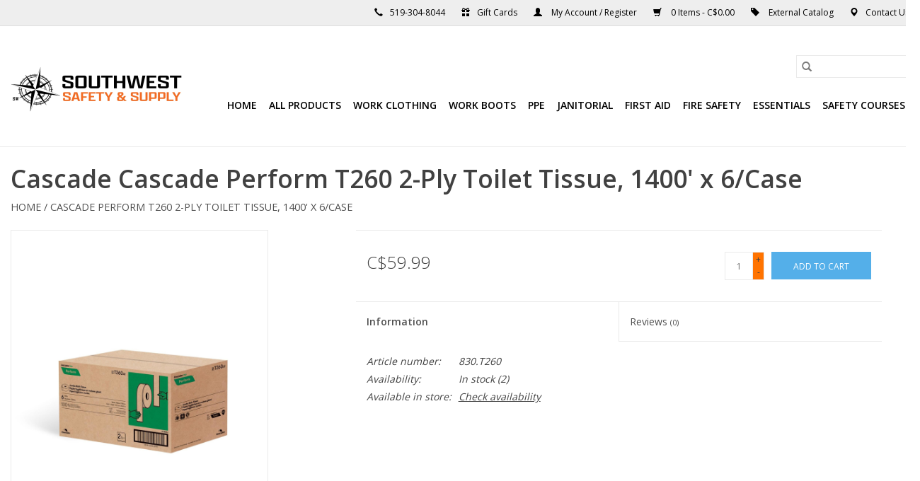

--- FILE ---
content_type: text/html;charset=utf-8
request_url: https://www.swsafetysupply.ca/cascade-perform-t260-2-ply-toilet-tissue-1400-x-6.html
body_size: 7380
content:
<!DOCTYPE html>
<html lang="en">
  <head>
<script>
  document.addEventListener('DOMContentLoaded', function() {
    var currentPageUrl = window.location.href;
    var targetUrl = 'https://www.swsafetysupply.ca/catalog/';
    var homePageUrl = 'https://www.swsafetysupply.ca/'; // Assuming this is the home page URL

    // Redirect if the current page is the target URL
    if(currentPageUrl === targetUrl) {
      window.location.href = homePageUrl;
    }
  });
</script>
<script>
        if (window.location.href === "https://www.swsafetysupply.ca/service/about/") {
            window.location.replace("https://www.swsafetysupply.ca/");
        }
</script>
    <meta charset="utf-8"/>
<!-- [START] 'blocks/head.rain' -->
<!--

  (c) 2008-2026 Lightspeed Netherlands B.V.
  http://www.lightspeedhq.com
  Generated: 19-01-2026 @ 12:47:08

-->
<link rel="canonical" href="https://www.swsafetysupply.ca/cascade-perform-t260-2-ply-toilet-tissue-1400-x-6.html"/>
<link rel="alternate" href="https://www.swsafetysupply.ca/index.rss" type="application/rss+xml" title="New products"/>
<meta name="robots" content="noodp,noydir"/>
<meta name="google-site-verification" content="k7g7GeeeE04P4wU_xO9DLDJL92KB7gGifKpMNn59NEQ"/>
<meta property="og:url" content="https://www.swsafetysupply.ca/cascade-perform-t260-2-ply-toilet-tissue-1400-x-6.html?source=facebook"/>
<meta property="og:site_name" content="Southwest Safety &amp; Supply"/>
<meta property="og:title" content="Cascade Perform T260 2-Ply Toilet Tissue, 1400&#039; x 6/Case"/>
<meta property="og:description" content="Your Best Local Source for Safety Equipment, Work Clothing, High Vis Clothing, PPE, Fall Arrest, First Aid Supplies and Commercial Janitorial Products. Shop Gre"/>
<meta property="og:image" content="https://cdn.shoplightspeed.com/shops/641690/files/29607699/cascade-cascade-perform-t260-2-ply-toilet-tissue-1.jpg"/>
<!--[if lt IE 9]>
<script src="https://cdn.shoplightspeed.com/assets/html5shiv.js?2025-02-20"></script>
<![endif]-->
<!-- [END] 'blocks/head.rain' -->
    		<title>Cascade Perform T260 2-Ply Toilet Tissue, 1400&#039; x 6/Case - Southwest Safety &amp; Supply</title>
		    
        <meta name="description" content="Your Best Local Source for Safety Equipment, Work Clothing, High Vis Clothing, PPE, Fall Arrest, First Aid Supplies and Commercial Janitorial Products. Shop Gre" />
        
    <meta http-equiv="X-UA-Compatible" content="IE=edge,chrome=1">
    <meta name="viewport" content="width=device-width, initial-scale=1.0">
    <meta name="apple-mobile-web-app-capable" content="yes">
    <meta name="apple-mobile-web-app-status-bar-style" content="black">

    <link rel="shortcut icon" href="https://cdn.shoplightspeed.com/shops/641690/themes/17698/v/178600/assets/favicon.ico?20230220141828" type="image/x-icon" />
    <link href='//fonts.googleapis.com/css?family=Open%20Sans:400,300,600' rel='stylesheet' type='text/css'>
    <link href='//fonts.googleapis.com/css?family=Open%20Sans:400,300,600' rel='stylesheet' type='text/css'>
    <link rel="shortcut icon" href="https://cdn.shoplightspeed.com/shops/641690/themes/17698/v/178600/assets/favicon.ico?20230220141828" type="image/x-icon" />
    <link rel="stylesheet" href="https://cdn.shoplightspeed.com/shops/641690/themes/17698/assets/bootstrap-min.css?20250210192713" />
    <link rel="stylesheet" href="https://cdn.shoplightspeed.com/shops/641690/themes/17698/assets/style.css?20250210192713" />
    <link rel="stylesheet" href="https://cdn.shoplightspeed.com/shops/641690/themes/17698/assets/settings.css?20250210192713" />
    <link rel="stylesheet" href="https://cdn.shoplightspeed.com/assets/gui-2-0.css?2025-02-20" />
    <link rel="stylesheet" href="https://cdn.shoplightspeed.com/assets/gui-responsive-2-0.css?2025-02-20" />
    <link rel="stylesheet" href="https://cdn.shoplightspeed.com/shops/641690/themes/17698/assets/custom.css?20250210192713" />
        <link rel="stylesheet" href="https://cdn.shoplightspeed.com/shops/641690/themes/17698/assets/tutorial.css?20250210192713" />
    
    <script src="https://cdn.shoplightspeed.com/assets/jquery-1-9-1.js?2025-02-20"></script>
    <script src="https://cdn.shoplightspeed.com/assets/jquery-ui-1-10-1.js?2025-02-20"></script>

    <script type="text/javascript" src="https://cdn.shoplightspeed.com/shops/641690/themes/17698/assets/global.js?20250210192713"></script>
		<script type="text/javascript" src="https://cdn.shoplightspeed.com/shops/641690/themes/17698/assets/bootstrap-min.js?20250210192713"></script>
    <script type="text/javascript" src="https://cdn.shoplightspeed.com/shops/641690/themes/17698/assets/jcarousel.js?20250210192713"></script>
    <script type="text/javascript" src="https://cdn.shoplightspeed.com/assets/gui.js?2025-02-20"></script>
    <script type="text/javascript" src="https://cdn.shoplightspeed.com/assets/gui-responsive-2-0.js?2025-02-20"></script>

    <script type="text/javascript" src="https://cdn.shoplightspeed.com/shops/641690/themes/17698/assets/share42.js?20250210192713"></script>

    <!--[if lt IE 9]>
    <link rel="stylesheet" href="https://cdn.shoplightspeed.com/shops/641690/themes/17698/assets/style-ie.css?20250210192713" />
    <![endif]-->
    <link rel="stylesheet" media="print" href="https://cdn.shoplightspeed.com/shops/641690/themes/17698/assets/print-min.css?20250210192713" />
  </head>
  <body class="tutorial--on">
    <header>
  <div class="topnav">
    <div class="container">
      
      
      
<!-- main menu top -->      
      <div class="right dt-display">
        
        <span>
        <span class="glyphicon glyphicon-earphone"></span><a href="tel:519-304-8044">519-304-8044</a>
        </span>
        
        <span>
          <a href="/giftcard/" title="South West Gift Cards" class="my-account">
            <span class="glyphicon glyphicon-gift"></span>Gift Cards</a>
        </span>       
        
        <span>
          <a href="https://www.swsafetysupply.ca/account/" title="My Account" class="my-account">
            <span class="glyphicon glyphicon-user"></span>
                        	My Account / Register
                      </a>
        </span>
        <span role="region" aria-label="Cart">
          <a href="https://www.swsafetysupply.ca/cart/" title="Cart" class="cart">
            <span class="glyphicon glyphicon-shopping-cart"></span>
            0 Items - C$0.00
          </a>
        </span>
        <span>
          <a href="https://www.scnindustrial.com/category/safety" target="_blank" rel="noopener" title="South West external product catalog" class="my-account">
            <span class="glyphicon glyphicon-tag"></span>
                        	External Catalog
                      </a>
        </span>
        
        <span>
		<span class="glyphicon glyphicon-map-marker"></span><a class="itemLink" href="/service/" title="Contact Us" >Contact Us</a>
        </span>
      
      </div>
<!-- main menu top --> 
      
<!-- mobile menu top -->
<div class="center m-display">
<a href="https://www.swsafetysupply.ca/" title="Southwest Safety &amp; Supply home page" class="glyphicon glyphicon-home itemLink">&nbsp;</a>
<a href="/giftcard/" title="South West Gift Cards" class="glyphicon glyphicon-gift itemLink">&nbsp;</a>
<a href="https://www.swsafetysupply.ca/account/" title="My Account" class="glyphicon glyphicon-user itemLink">&nbsp;</a>
<a href="https://www.swsafetysupply.ca/cart/" title="Cart" class="glyphicon glyphicon-shopping-cart itemLink">&nbsp;</a>
<a class="glyphicon glyphicon-tag itemLink" href="https://www.scnindustrial.com/category/safety" target="_blank" rel="noopener" title="South West external product catalog" >&nbsp;</a>	      
<a href="tel:519-304-8044" title="Call 519-304-8044" class="glyphicon glyphicon-earphone itemLink">&nbsp;</a>
<a class="glyphicon glyphicon-map-marker itemLink" href="/service/" title="Contact Us" >&nbsp;</a>
</div>
<!-- end mobile menu top -->      
      
      
      
      
    </div>
  </div>

  <div class="navigation container">
    <div class="align">
      <div class="burger">
        <button type="button" aria-label="Open menu">
          <img src="https://cdn.shoplightspeed.com/shops/641690/themes/17698/assets/hamburger.png?20231206202352" width="32" height="32" alt="Menu">
        </button>
      </div>

              <div class="vertical logo">
          <a href="https://www.swsafetysupply.ca/" title="Brantford Safety Equipment Supplier">
            <img src="https://cdn.shoplightspeed.com/shops/641690/themes/17698/v/725380/assets/logo.png?20231206202611" alt="Brantford Safety Equipment Supplier" />
          </a>
        </div>
      
      <nav class="nonbounce desktop vertical">
        <form action="https://www.swsafetysupply.ca/search/" method="get" id="formSearch" role="search">
          <input type="text" name="q" autocomplete="off" value="" aria-label="Search" />
          <button type="submit" class="search-btn" title="Search">
            <span class="glyphicon glyphicon-search"></span>
          </button>
        </form>
        <ul region="navigation" aria-label=Navigation menu>
	<li class="item home">
		<a class="itemLink" href="https://www.swsafetysupply.ca/">Home</a>
	</li>
	<li class="item home">
		<a class="itemLink" href="/collection/">All Products</a>
	</li>
	<li class="item sub">
		<a class="itemLink" href="/work-clothing/" title="Work Clothing">Work Clothing</a>
		<span class="glyphicon glyphicon-play"></span>
		
		<ul class="subnav">
			<li class="subitem">
			<a class="subitemLink" href="/work-clothing/high-visibility-fire-resistant-arc/" title="High Visibility &amp; Fire Resistant">High Visibility &amp; Fire Resistant</a>
			</li>
			<li class="subitem">
			<a class="subitemLink" href="/work-clothing/work-wear-apparel/" title="Work Wear &amp; Apparel">Work Wear &amp; Apparel</a>
			</li>
		</ul>
	</li>
	<li class="item">
		<a class="itemLink" href="/work-boots/" title="Work Boots">Work Boots</a>
	</li>
	<li class="item sub">
		<a class="itemLink" href="/ppe/" title="PPE">PPE</a>
		<span class="glyphicon glyphicon-play"></span>
		<ul class="subnav">
			<li class="subitem">
			<a class="subitemLink" href="/ppe/gloves/" title="Gloves">Gloves</a>
			</li>
			<li class="subitem">
			<a class="subitemLink" href="/ppe/eye-protection/" title="Eye Protection">Eye Protection</a>
			</li>
			<li class="subitem">
			<a class="subitemLink" href="/ppe/hearing-protection/" title="Hearing Protection">Hearing Protection</a>
			</li>
			<li class="subitem">
			<a class="subitemLink" href="/ppe/breathing-protection/" title="Breathing Protection">Face Masks &amp; Breathing Protection</a>
			</li>
			<li class="subitem">
			<a class="subitemLink" href="/ppe/head-protection/" title="Head Protection">Head Protection</a>
			</li>
			<li class="subitem">
			<a class="subitemLink" href="/ppe/fall-arrest/" title="Fall Arrest">Fall Arrest</a>
			</li>
			<li class="subitem">
			<a class="subitemLink" href="/ppe/protective-clothing/" title="Protective Clothing">Protective Clothing</a>
			</li>
		</ul>
	</li>
	<li class="item sub">
	<a class="itemLink" href="/janitorial/" title="Janitorial">Janitorial</a>
	<span class="glyphicon glyphicon-play"></span>
		<ul class="subnav">
			<li class="subitem"><a class="subitemLink" href="/janitorial/dispensers/" title="Dispensers">Dispensers</a></li>
			<li class="subitem"><a class="subitemLink" href="/janitorial/soap-sanitizer-disinfectant/" title="Soap/Sanitizer/Disinfectant">Soap/Sanitizer/Disinfectant</a></li>
			<li class="subitem"><a class="subitemLink" href="/janitorial/cleaners-degreasers/" title="Cleaners/Degreasers">Cleaners/Degreasers</a></li>
			<li class="subitem"><a class="subitemLink" href="/janitorial/garbage-bags/" title="Garbage Bags">Garbage Bags</a></li>
			<li class="subitem"><a class="subitemLink" href="/janitorial/general-supplies/" title="General Supplies">General Supplies</a></li>
			<li class="subitem"><a class="subitemLink" href="/janitorial/paper-products/" title="Paper Products">Paper Products</a></li>
      <li class="subitem"><a class="subitemLink" href="/janitorial/bathroom-supplies/" title="Paper Products">Bathroom Supplies</a></li>
		</ul>
	</li>
	<li class="item sub"><a class="itemLink" href="/first-aid/" title="First Aid">First Aid</a><span class="glyphicon glyphicon-play"></span>
		<ul class="subnav">
			<li class="subitem"><a class="subitemLink" href="/first-aid/first-aid-kits-supplies/" title="First Aid Kits &amp; Supplies">First Aid Kits &amp; Supplies</a></li>
			<li class="subitem"><a class="subitemLink" href="/first-aid/eye-wash/" title="Eye Wash">Eye Wash</a></li>
		</ul>
	</li>
	<li class="item"><a class="itemLink" href="/fire-safety/" title="Fire Safety">Fire Safety</a></li>
	<li class="item"><a class="itemLink" href="/workplace-essentials/" title="MISC">Essentials</a></li>
  <li class="item"><a class="itemLink" href="/service/courses/" title="MISC">Safety Courses</a></li>          
</ul>

        <span class="glyphicon glyphicon-remove"></span>
      </nav>
    </div>
  </div>
</header>
    <div class="wrapper">
      <div class="container content" role="main">
                <div>
  <div class="page-title row">
    <div class="col-sm-6 col-md-6">
      <h1 class="product-page">
                  Cascade Cascade Perform T260 2-Ply Toilet Tissue, 1400&#039; x 6/Case
              </h1>

          </div>

  	<div class="col-sm-6 col-md-6 breadcrumbs text-right" role="nav" aria-label="Breadcrumbs">
  <a href="https://www.swsafetysupply.ca/" title="Home">Home</a>

      / <a href="https://www.swsafetysupply.ca/cascade-perform-t260-2-ply-toilet-tissue-1400-x-6.html" aria-current="true">Cascade Perform T260 2-Ply Toilet Tissue, 1400&#039; x 6/Case</a>
  </div>	</div>

  <div class="product-wrap row">
    <div class="product-img col-sm-4 col-md-4" role="article" aria-label="Product images">
      <div class="zoombox">
        <div class="images">
                      <a class="zoom first" data-image-id="29607699">
                                              	<img src="https://cdn.shoplightspeed.com/shops/641690/files/29607699/1600x2048x2/cascade-cascade-perform-t260-2-ply-toilet-tissue-1.jpg" alt="Cascade Cascade Perform T260 2-Ply Toilet Tissue, 1400&#039; x 6/Case">
                                          </a>
                      <a class="zoom" data-image-id="29607700">
                                              	<img src="https://cdn.shoplightspeed.com/shops/641690/files/29607700/1600x2048x2/cascade-cascade-perform-t260-2-ply-toilet-tissue-1.jpg" alt="Cascade Cascade Perform T260 2-Ply Toilet Tissue, 1400&#039; x 6/Case">
                                          </a>
                  </div>

        <div class="thumbs row">
                      <div class="col-xs-3 col-sm-4 col-md-4">
              <a data-image-id="29607699">
                                                    	<img src="https://cdn.shoplightspeed.com/shops/641690/files/29607699/156x230x2/cascade-cascade-perform-t260-2-ply-toilet-tissue-1.jpg" alt="Cascade Cascade Perform T260 2-Ply Toilet Tissue, 1400&#039; x 6/Case" title="Cascade Cascade Perform T260 2-Ply Toilet Tissue, 1400&#039; x 6/Case"/>
                                                </a>
            </div>
                      <div class="col-xs-3 col-sm-4 col-md-4">
              <a data-image-id="29607700">
                                                    	<img src="https://cdn.shoplightspeed.com/shops/641690/files/29607700/156x230x2/cascade-cascade-perform-t260-2-ply-toilet-tissue-1.jpg" alt="Cascade Cascade Perform T260 2-Ply Toilet Tissue, 1400&#039; x 6/Case" title="Cascade Cascade Perform T260 2-Ply Toilet Tissue, 1400&#039; x 6/Case"/>
                                                </a>
            </div>
                  </div>
      </div>
    </div>

    <div class="product-info col-sm-8 col-md-7 col-md-offset-1">
      <form action="https://www.swsafetysupply.ca/cart/add/60151067/" id="product_configure_form" method="post">
                  <input type="hidden" name="bundle_id" id="product_configure_bundle_id" value="">
        
        <div class="product-price row">
          <div class="price-wrap col-xs-5 col-md-5">
                        <span class="price" style="line-height: 30px;">C$59.99
                                        </span>
          </div>

          <div class="cart col-xs-7 col-md-7">
            <div class="cart">
                            	<input type="text" name="quantity" value="1" aria-label="Quantity" />
                <div class="change">
                  <button type="button" onclick="updateQuantity('up');" class="up" aria-label="Increase quantity by 1">+</button>
                  <button type="button" onclick="updateQuantity('down');" class="down" aria-label="Decrease quantity by 1">-</button>
                </div>
              	<button type="button" onclick="$('#product_configure_form').submit();" class="btn glyphicon glyphicon-shopping-cart" title="Add to cart"  aria-label="Add to cart">
                	<span aria-hidden="true">Add to cart</span>
              	</button>
                          </div>
          </div>
        </div>
      </form>

      <div class="product-tabs row">
        <div class="tabs">
          <ul>
            <li class="active col-2 information"><a rel="info" href="#">Information</a></li>
                        <li class="col-2 reviews"><a rel="reviews" href="#">Reviews <small>(0)</small></a></li>          </ul>
        </div>

        <div class="tabsPages">
          <div class="page info active">
            <table class="details">
            	              	                  <tr class="articlenumber">
                    <td>Article number:</td>
                    <td>830.T260</td>
                  </tr>
              	   						
                              <tr class="availability">
                  <td>Availability:</td>
                                    <td><span class="in-stock">In stock</span>
                                        (2)
                                      </td>
                                  </tr>
              
              
                               <tr class="omni-location-inventory">
                     <td>Available in store:</td>
                     <td class="product-inventory-location-label" id="productLocationInventory">Check availability</td>
                 </tr>
                 

  <link rel="stylesheet" type="text/css" href="https://cdn.shoplightspeed.com/assets/gui-core.css?2025-02-20" />

  <div id="gui-modal-product-inventory-location-wrapper">
   <div class="gui-modal-product-inventory-location-background"></div>
   <div class="gui-modal-product-inventory-location" >
     <div class="gui-modal-product-inventory-location-header">
       <p class="gui-modal-product-inventory-location-label">Available in store</p>
       <span id="gui-modal-product-inventory-location-close">Close</span>
     </div>
     <!-- Modal content -->
     <div class="gui-modal-product-inventory-location-container">
       <div id="gui-modal-product-inventory-location-content" class="gui-modal-product-inventory-location-content"></div>
       <div id="gui-modal-product-inventory-location-footer" class="gui-modal-product-inventory-location-footer"></div>
     </div>
   </div>
  </div>

  <script>
    (function() {
      function getInventoryState(quantity) {
        let inventoryPerLocationSetting = 'show_levels';
        switch(inventoryPerLocationSetting) {
          case 'show_levels':
            return quantity > 0 ? 'In stock ('+ quantity +')' : 'Out of stock';
          default:
            return quantity > 0 ? 'In stock' : 'Out of stock';
        }
      }

      function createLocationRow(data, isFirstItem) {
        var locationData = data.location;

        if(!location){
          return null;
        }

        var firstItem      = isFirstItem ? '<hr class="gui-modal-product-inventory-location-content-row-divider"/>' : '';
        var inventoryState = getInventoryState(data.inventory);
        var titleString    = 'state at location';

        titleString = titleString.replace('state', inventoryState);
        titleString = titleString.replace('location', locationData.title);

        return [
          '<div class="gui-modal-product-inventory-location-content-row">', firstItem,
          '<p class="bold">', titleString, '</p>',
          '<p class="gui-product-inventory-address">', locationData.address.formatted, '</p>',
          '<hr class="gui-modal-product-inventory-location-content-row-divider"/>',
          '</div>'].join('');
      }

      function handleError(){
        $('#gui-modal-product-inventory-location-wrapper').show();
        $('#gui-modal-product-inventory-location-content').html('<div class="gui-modal-product-inventory-location-footer">Stock information is currently unavailable for this product. Please try again later.</div>');
      }

      // Get product inventory location information
      function inventoryOnClick() {
        $.getJSON('https://www.swsafetysupply.ca/product-inventory/?id=60151067', function (response) {

          if(!response || !response.productInventory || (response.productInventory.locations && !response.productInventory.locations.length)){
            handleError();
            return;
          }

          var locations = response.productInventory.locations || [];

          var rows = locations.map(function(item, index) {
            return createLocationRow(item, index === 0)
          });

          $('#gui-modal-product-inventory-location-content').html(rows);

          var dateObj = new Date();
          var hours = dateObj.getHours() < 10 ? '0' + dateObj.getHours() : dateObj.getHours();
          var minutes = dateObj.getMinutes() < 10 ? '0' + dateObj.getMinutes() : dateObj.getMinutes();

          var footerContent = [
              '<div>',
              '<span class="bold">', 'Last updated:', '</span> ',
              'Today at ', hours, ':', minutes,
              '</div>',
              '<div>Online and in-store prices may differ</div>'].join('');

          $('#gui-modal-product-inventory-location-footer').html(footerContent);

          $('#gui-modal-product-inventory-location-wrapper').show();
        }).fail(handleError);
      }

      $('#productLocationInventory').on('click', inventoryOnClick);

      // When the user clicks on 'Close' in the modal, close it
      $('#gui-modal-product-inventory-location-close').on('click', function(){
        $('#gui-modal-product-inventory-location-wrapper').hide();
      });

      // When the user clicks anywhere outside of the modal, close it
      $('.gui-modal-product-inventory-location-background').on('click', function(){
        $('#gui-modal-product-inventory-location-wrapper').hide();
      });
    })();
  </script>
             
            </table>

                        <div class="clearfix"></div>

            

                      </div>
          
          <div class="page reviews">
            
            <div class="bottom">
              <div class="right">
                <a href="https://www.swsafetysupply.ca/account/review/36641223/">Add your review</a>
              </div>
              <span>0</span> stars based on <span>0</span> reviews
            </div>
          </div>
        </div>
      </div>
    </div>
  </div>
  <div style="clear:both;"></div>

	
  		<div class="products related row">
      <div class="col-md-12">
        <h3>Related products</h3>
      </div>
            	<div class="product col-xs-6 col-sm-3 col-md-3">
  <div class="image-wrap">
    <a href="https://www.swsafetysupply.ca/cascade-twin-tissue-dispenser-black.html" title="Cascade Twin Tissue Dispenser, Black">
                              <img src="https://cdn.shoplightspeed.com/shops/641690/files/29607665/262x276x2/cascade-twin-tissue-dispenser-black.jpg" width="262" height="276" alt="Cascade Twin Tissue Dispenser, Black" title="Cascade Twin Tissue Dispenser, Black" />
                </a>

    <div class="description text-center">
      <a href="https://www.swsafetysupply.ca/cascade-twin-tissue-dispenser-black.html" title="Cascade Twin Tissue Dispenser, Black">
                <div class="text">
                    Cascade Twin Tissue Dispenser, Black
                  </div>
      </a>
          </div>
  </div>

  <div class="info">
    <a href="https://www.swsafetysupply.ca/cascade-twin-tissue-dispenser-black.html" title="Cascade Twin Tissue Dispenser, Black" class="title">
   Cascade Twin Tissue Dispenser, Black     </a>

    <div class="left">
    
    C$0.00 
   </div>
         </div>
</div>



          </div>
	</div>


<script src="https://cdn.shoplightspeed.com/shops/641690/themes/17698/assets/jquery-zoom-min.js?20250210192713" type="text/javascript"></script>
<script type="text/javascript">
function updateQuantity(way){
    var quantity = parseInt($('.cart input').val());

    if (way == 'up'){
        if (quantity < 2){
            quantity++;
        } else {
            quantity = 2;
        }
    } else {
        if (quantity > 1){
            quantity--;
        } else {
            quantity = 1;
        }
    }

    $('.cart input').val(quantity);
}
</script>

<div itemscope itemtype="https://schema.org/Product">
  <meta itemprop="name" content="Cascade Cascade Perform T260 2-Ply Toilet Tissue, 1400&#039; x 6/Case">
  <meta itemprop="image" content="https://cdn.shoplightspeed.com/shops/641690/files/29607699/300x250x2/cascade-cascade-perform-t260-2-ply-toilet-tissue-1.jpg" />  <meta itemprop="brand" content="Cascade" />    <meta itemprop="itemCondition" itemtype="https://schema.org/OfferItemCondition" content="https://schema.org/NewCondition"/>
    <meta itemprop="mpn" content="830.T260" />  

<div itemprop="offers" itemscope itemtype="https://schema.org/Offer">
      <meta itemprop="price" content="59.99" />
    <meta itemprop="priceCurrency" content="CAD" />
    <meta itemprop="validFrom" content="2026-01-19" />
  <meta itemprop="priceValidUntil" content="2026-04-19" />
  <meta itemprop="url" content="https://www.swsafetysupply.ca/cascade-perform-t260-2-ply-toilet-tissue-1400-x-6.html" />
   <meta itemprop="availability" content="https://schema.org/InStock"/>
  <meta itemprop="inventoryLevel" content="2" />
 </div>
</div>
      </div>

      <footer>
  <hr class="full-width" />
  <div class="container">
    <div class="social row">
              <form id="formNewsletter" action="https://www.swsafetysupply.ca/account/newsletter/" method="post" class="newsletter col-xs-12 col-sm-7 col-md-7">
          <label class="title" for="formNewsletterEmail">Sign up for our newsletter:</label>
          <input type="hidden" name="key" value="541d5904437c1ca132a573fa5a02fbcd" />
          <input type="text" name="email" id="formNewsletterEmail" value="" placeholder="E-mail"/>
          <button
            type="submit"
            class="btn glyphicon glyphicon-send"
            title="Subscribe"
          >
            <span>Subscribe</span>
          </button>
        </form>
      
            	<div class="social-media col-xs-12 col-md-12  col-sm-5 col-md-5 text-right tutorial__hover">
        	<div class="inline-block relative">
          	<a href="https://www.facebook.com/workritesupply" class="social-icon facebook" target="_blank" aria-label="Facebook Southwest Safety &amp; Supply"></a>          	          	          	          	          	          	<a href="https://www.instagram.com/workritesupply/?hl=en" class="social-icon instagram" target="_blank" aria-label="Instagram Southwest Safety &amp; Supply"></a>
          	              <div class="absolute top-0 right-0 left-0 bottom-0 text-center tutorial__fade tutorial__fade-center--dark tutorial__social hidden-xs">
                <a href="/admin/auth/login?redirect=theme/preview/general/header/tutorial" class="p1 block hightlight-color tutorial__background border tutorial__border-color tutorial__add-button tutorial__border-radius" target="_blank">
                  <i class="glyphicon glyphicon-plus-sign tutorial__add-button-icon"></i><span class="bold tutorial__add-button-text">Set up Social Media</span>
                </a>
              </div>
                    	</div>
      	</div>
          </div>

    <hr class="full-width" />

	</div>

  <div class="copyright-payment">
    <div class="container">
      <div class="row">
        <div class="copyright col-md-12">
          &copy;2026 Southwest Safety &amp; Supply - All Rights Reserved - 50 Roy Blvd, Brantford, ON. N3R 7K2 - <a style="color:#ffffff;" href="https://www.swsafetysupply.ca/">Home</a> - <a href="/blogs/posts/">Blog</a> - <a href="/service/general-terms-conditions/">Terms</a> - <a href="/service/privacy-policy/">Privacy</a> - <a href="/service/shipping-returns/">Shipping &amp; Returns</a> - <a href="/service/">Contact Us</a>
        </div>
      </div>
    </div>
  </div>
</footer>    </div>
    <!-- [START] 'blocks/body.rain' -->
<script>
(function () {
  var s = document.createElement('script');
  s.type = 'text/javascript';
  s.async = true;
  s.src = 'https://www.swsafetysupply.ca/services/stats/pageview.js?product=36641223&hash=d3b3';
  ( document.getElementsByTagName('head')[0] || document.getElementsByTagName('body')[0] ).appendChild(s);
})();
</script>
  
<!-- Global site tag (gtag.js) - Google Analytics -->
<script async src="https://www.googletagmanager.com/gtag/js?id=G-PT6KR8W7WB"></script>
<script>
    window.dataLayer = window.dataLayer || [];
    function gtag(){dataLayer.push(arguments);}

        gtag('consent', 'default', {"ad_storage":"denied","ad_user_data":"denied","ad_personalization":"denied","analytics_storage":"denied","region":["AT","BE","BG","CH","GB","HR","CY","CZ","DK","EE","FI","FR","DE","EL","HU","IE","IT","LV","LT","LU","MT","NL","PL","PT","RO","SK","SI","ES","SE","IS","LI","NO","CA-QC"]});
    
    gtag('js', new Date());
    gtag('config', 'G-PT6KR8W7WB', {
        'currency': 'CAD',
                'country': 'CA'
    });

        gtag('event', 'view_item', {"items":[{"item_id":60151067,"item_name":"Perform T260 2-Ply Toilet Tissue, 1400' x 6\/Case","currency":"CAD","item_brand":"Cascade","item_variant":"Default","price":59.99,"quantity":1,"item_category":"Paper Products","item_category2":"Janitorial"}],"currency":"CAD","value":59.99});
    </script>
<!-- [END] 'blocks/body.rain' -->
          <script type="text/javascript" src="https://cdn.shoplightspeed.com/shops/641690/themes/17698/assets/tutorial.js?20250210192713"></script>
      <script>(function(){function c(){var b=a.contentDocument||a.contentWindow.document;if(b){var d=b.createElement('script');d.innerHTML="window.__CF$cv$params={r:'9c06705aabda4c41',t:'MTc2ODgyNjgyOC4wMDAwMDA='};var a=document.createElement('script');a.nonce='';a.src='/cdn-cgi/challenge-platform/scripts/jsd/main.js';document.getElementsByTagName('head')[0].appendChild(a);";b.getElementsByTagName('head')[0].appendChild(d)}}if(document.body){var a=document.createElement('iframe');a.height=1;a.width=1;a.style.position='absolute';a.style.top=0;a.style.left=0;a.style.border='none';a.style.visibility='hidden';document.body.appendChild(a);if('loading'!==document.readyState)c();else if(window.addEventListener)document.addEventListener('DOMContentLoaded',c);else{var e=document.onreadystatechange||function(){};document.onreadystatechange=function(b){e(b);'loading'!==document.readyState&&(document.onreadystatechange=e,c())}}}})();</script><script defer src="https://static.cloudflareinsights.com/beacon.min.js/vcd15cbe7772f49c399c6a5babf22c1241717689176015" integrity="sha512-ZpsOmlRQV6y907TI0dKBHq9Md29nnaEIPlkf84rnaERnq6zvWvPUqr2ft8M1aS28oN72PdrCzSjY4U6VaAw1EQ==" data-cf-beacon='{"rayId":"9c06705aabda4c41","version":"2025.9.1","serverTiming":{"name":{"cfExtPri":true,"cfEdge":true,"cfOrigin":true,"cfL4":true,"cfSpeedBrain":true,"cfCacheStatus":true}},"token":"8247b6569c994ee1a1084456a4403cc9","b":1}' crossorigin="anonymous"></script>
</body>
</html>

--- FILE ---
content_type: text/css; charset=UTF-8
request_url: https://cdn.shoplightspeed.com/shops/641690/themes/17698/assets/custom.css?20250210192713
body_size: 817
content:
/* 20250210192546 - v2 */
.gui,
.gui-block-linklist li a {
  color: #666666;
}

.gui-page-title,
.gui a.gui-bold,
.gui-block-subtitle,
.gui-table thead tr th,
.gui ul.gui-products li .gui-products-title a,
.gui-form label,
.gui-block-title.gui-dark strong,
.gui-block-title.gui-dark strong a,
.gui-content-subtitle {
  color: #000000;
}

.gui-block-inner strong {
  color: #848484;
}

.gui a {
  color: #ffa000;
}

.gui-input.gui-focus,
.gui-text.gui-focus,
.gui-select.gui-focus {
  border-color: #ffa000;
  box-shadow: 0 0 2px #ffa000;
}

.gui-select.gui-focus .gui-handle {
  border-color: #ffa000;
}

.gui-block,
.gui-block-title,
.gui-buttons.gui-border,
.gui-block-inner,
.gui-image {
  border-color: #8d8d8d;
}

.gui-block-title {
  color: #333333;
  background-color: #ffffff;
}

.gui-content-title {
  color: #333333;
}

.gui-form .gui-field .gui-description span {
  color: #666666;
}

.gui-block-inner {
  background-color: #f4f4f4;
}

.gui-block-option {
  border-color: #ededed;
  background-color: #f9f9f9;
}

.gui-block-option-block {
  border-color: #ededed;
}

.gui-block-title strong {
  color: #333333;
}

.gui-line,
.gui-cart-sum .gui-line {
  background-color: #cbcbcb;
}

.gui ul.gui-products li {
  border-color: #dcdcdc;
}

.gui-block-subcontent,
.gui-content-subtitle {
  border-color: #dcdcdc;
}

.gui-faq,
.gui-login,
.gui-password,
.gui-register,
.gui-review,
.gui-sitemap,
.gui-block-linklist li,
.gui-table {
  border-color: #dcdcdc;
}

.gui-block-content .gui-table {
  border-color: #ededed;
}

.gui-table thead tr th {
  border-color: #cbcbcb;
  background-color: #f9f9f9;
}

.gui-table tbody tr td {
  border-color: #ededed;
}

.gui a.gui-button-large,
.gui a.gui-button-small {
  border-color: #8d8d8d;
  color: #000000;
  background-color: #ffffff;
}

.gui a.gui-button-large.gui-button-action,
.gui a.gui-button-small.gui-button-action {
  border-color: #8d8d8d;
  color: #000000;
  background-color: #ffffff;
}

.gui a.gui-button-large:active,
.gui a.gui-button-small:active {
  background-color: #cccccc;
  border-color: #707070;
}

.gui a.gui-button-large.gui-button-action:active,
.gui a.gui-button-small.gui-button-action:active {
  background-color: #cccccc;
  border-color: #707070;
}

.gui-input,
.gui-text,
.gui-select,
.gui-number {
  border-color: #8d8d8d;
  background-color: #ffffff;
}

.gui-select .gui-handle,
.gui-number .gui-handle {
  border-color: #8d8d8d;
}

.gui-number .gui-handle a {
  background-color: #ffffff;
}

.gui-input input,
.gui-number input,
.gui-text textarea,
.gui-select .gui-value {
  color: #000000;
}

.gui-progressbar {
  background-color: #76c61b;
}

/* custom */
.prod-desc-list{margin-top:20px;}
.prod-links{color:#000000 !important;font-weight:bold !important;}
#formSearch{margin-bottom:24px;}
.nonbounce ul .itemLink{color:#000000 !important;font-weight:bold}
.gui-blog-article p{margin:15px 0;}
.gui-blog-article p a{color:#000;text-decoration:underline;}
.slider img{text-align:center;width:100%;}
#gift-cards-page header h1{text-transform:capitalize !important;}
.dt-display{display:block;}
.m-display{display:none;}
.tabsPages .page.active{max-height:800px !important;}
.tabsPages .page{max-height:800px !important;}
.category{border:solid 1px #bbbbbb !important;margin:12px !important;}
.categories .category span{background-color:#ff6100 !important;}
.categories .category span, .products .product .image-wrap .new {background-color:#ff6100 !important;}
.categories .category span.title{box-shadow: none !important;padding:5px;}
.categories .category span.amount{display:none !important;}
.product-list{margin-top:23px;}
.page-title .col-sm-6{width:100% !important;display:block !important;font-size:1.5em}
.page-title h1.product-page{width:100% !important;display:block !important;}
.breadcrumbs{width:100% !important;text-align:left !important;display:block !important;float:none !important;}
.breadcrumbs, .breadcrumbs a{font-size:.9rem !important;margin-top:15px;}
.social-media{display:none;}
.copyright{font-size:1.2em;color:#ffffff !important;opacity:1 !important;}
/*.m-hero{display:none;}*/
.m-hero{display:block;}
.m_h2{text-align:center;}
.title-featured{margin-bottom:2px !important;}

.nice-table{}
.nice-table th{font-weight:bold;}
.nice-table th,.nice-table td {text-align:center;border:solid 1px #000;}
@media (min-width: 1200px){
.container {
    width: 1300px !important;
  }}

@media (min-width: 992px) {
.col-md-4 {
    width: 30.33333333% !important;
}
}
@media screen and (max-width:40em){
.m-hero{display:block;}  
.m_h2{font-size:1.1rem;text-align:center;line-height:normal;}
.dt-display{display:none;}
.m-display{display:block;}
.topnav .glyphicon{margin: 0px 8px 0px 8px;}
.page-title h1.product-page{margin-bottom:23px;}
.breadcrumbs a{margin:0 8px !important;}
.actions a{margin:0 8px !important;font-size:.9rem !important;}  
 .list ul li{padding:10px 0;}  
.copyright{font-size:1.1em;color:#ffffff !important;opacity:1 !important;}  
}


--- FILE ---
content_type: text/javascript;charset=utf-8
request_url: https://www.swsafetysupply.ca/services/stats/pageview.js?product=36641223&hash=d3b3
body_size: -413
content:
// SEOshop 19-01-2026 12:47:09